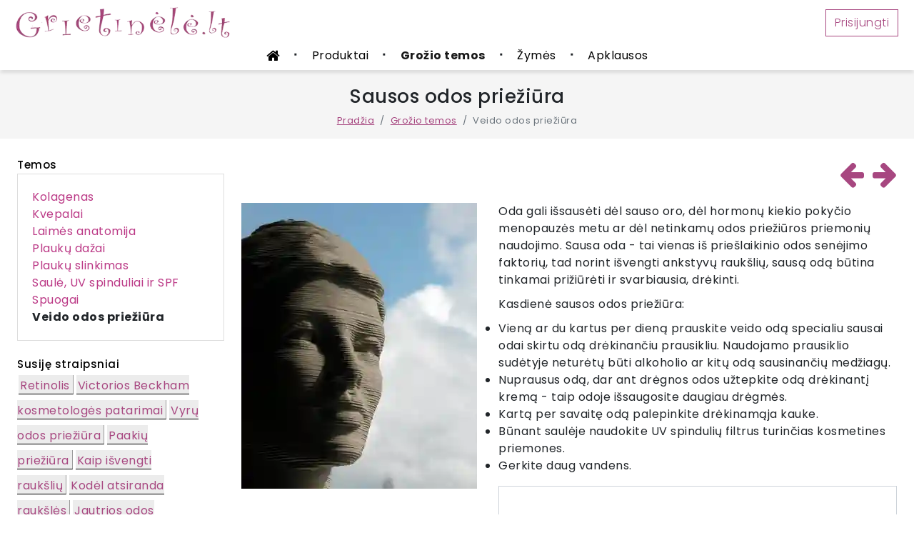

--- FILE ---
content_type: text/html; charset=UTF-8
request_url: https://grietinele.lt/articles/view/90
body_size: 3666
content:
<!doctype html>
<html lang="lt">
	<head>
		<meta charset="utf-8">		<meta name="viewport" content="width=device-width, initial-scale=1">
		<meta name="description" content="Oda gali išsausėti dėl sauso oro, dėl hormonų kiekio pokyčio menopauzės metu ar dėl netinkamų odos priežiūros priemonių naudojimo. Sausa oda - tai vienas iš priešlaikinio odos senėjimo faktorių, tad">
		<meta name="keywords" content="odos, Sausos odos priežiūra">
		<meta name="author" content="WebTemple">
		<title>Sausos odos priežiūra</title>

		<base href="https://grietinele.lt/"></base>

		
	<link rel="stylesheet" href="/css/bootstrap.min.css">
	<link rel="stylesheet" href="/css/style.css?12">
	<link rel="stylesheet" href="/css/font-awesome.css">
		<link rel="stylesheet" id="google_fonts-css" href="https://fonts.googleapis.com/css?family=Poppins%3A100%2C300%2C400%2C500%2C600%2C700%2C800%2C900&amp;ver=1.0.0#038;subset=latin%2Clatin-ext" media="all">
						<link rel="shortcut icon" href="/favicon.ico" type="image/x-icon">

 				<!-- Matomo -->
		<script>
		var _paq = window._paq = window._paq || [];
		/* tracker methods like "setCustomDimension" should be called before "trackPageView" */
		_paq.push(['trackPageView']);
		_paq.push(['enableLinkTracking']);
		(function() {
			var u="//stats.webtemple.lt/";
			_paq.push(['setTrackerUrl', u+'matomo.php']);
			_paq.push(['setSiteId', '11']);
			var d=document, g=d.createElement('script'), s=d.getElementsByTagName('script')[0];
			g.async=true; g.src=u+'matomo.js'; s.parentNode.insertBefore(g,s);
		})();
		</script>
		<!-- End Matomo Code -->
        <script async="" src="https://pagead2.googlesyndication.com/pagead/js/adsbygoogle.js?client=ca-pub-7094070342847225" crossorigin="anonymous" data-checked-head="true"></script>
			</head>
	<body class="d-flex flex-column h-100">
		<script src="https://ajax.googleapis.com/ajax/libs/jquery/3.7.1/jquery.min.js"></script>
        		<header class="navbar navbar-light bg-white fixed-top">
	<div class="container block-menu">
		<div class="row">
			<div class="col-8">
				<a href="/" title="Kosmetikos katalogo pagrindinis puslapis"><img src="/img/grietinele.webp" class="navbar-brand img-responsive" alt="grietinele.lt kosmetikos katalogo logotipas"></a>			</div>
						<div class="col-4 text-right mt-2">
									<a href="/users/login" class="btn btn-bd-login fw-light d-lg-inline-block mb-3 mb-md-0 ml-md-3" title="Prisijungusių vartotojų sritis">Prisijungti</a>			</div>
		</div>


		<div class="row block-menu-2">
			<div class="col d-flex">
				<ul class="navbar-nav bd-navbar-nav flex-row ml-md-auto d-md-flex mx-auto justify-content-center">
					<li class="nav-item">
					    						<a href="/" class="nav-link fa fa-button fa-home" title="Kosmetikos katalogo pradžią"></a>					</li>
					<li class="menu-square">&#9632;</li>
					<li class="nav-item">
												<a href="/produktai" class="nav-link" title="Produktų katalogas">Produktai</a>					</li>
					<li class="menu-square">&#9632;</li>
					<li class="nav-item">
												<a href="/grozio-temos" class="nav-link active" title="Straipsniai grožio temomis" aria-current="page">Grožio temos</a>					</li>
					<li class="menu-square">&#9632;</li>
					<li class="nav-item">
												<a href="/zymes" class="nav-link" title="Žymių katalogas">Žymės</a>					</li>
					<li class="menu-square block-invisible">&#9632;</li>
					<li class="nav-item block-invisible">
												<a href="/apklausos" class="nav-link" title="Apklausos apie kosmetikos produktus">Apklausos</a>					</li>
				</ul>
			</div>
		</div>
	</div>
</header>
		<main class="flex-shrink-0">
			<div class="container-fluid">
												<div class="row titleBlock">
					<div class="col-md-12 text-center">
							<h1>Sausos odos priežiūra</h1>
	<nav aria-label="breadcrumb">
        <ol class="breadcrumb justify-content-center">
          <li class="breadcrumb-item"><a href="/">Pradžia</a></li>
		  <li class="breadcrumb-item"><a href="/grozio-temos">Grožio temos</a></li>
          <li class="breadcrumb-item active" aria-current="page">Veido odos priežiūra</li>
        </ol>
	</nav>
    					</div>
				</div>
								<div class="container-fluid">
	<div class="row">
		<div class="col-xs-12 col-lg-3 order-lg-first order-last">
				<div class="title-outer">
	<h3 class="widget-title">Temos</h3>
</div>
<ul class="leftSideBlock leftSideList">
			<li>
            			    <a href="/kolagenas/2/straipsniai" class="mega-hdr-a" style="height: 26px;" title="Kolagenas">Kolagenas</a>            		</li>
			<li>
            			    <a href="/kvepalai/5/straipsniai" class="mega-hdr-a" style="height: 26px;" title="Kvepalai">Kvepalai</a>            		</li>
			<li>
            			    <a href="/laimes-anatomija/9/straipsniai" class="mega-hdr-a" style="height: 26px;" title="Laimės anatomija">Laimės anatomija</a>            		</li>
			<li>
            			    <a href="/plauku-dazai/1/straipsniai" class="mega-hdr-a" style="height: 26px;" title="Plaukų dažai">Plaukų dažai</a>            		</li>
			<li>
            			    <a href="/plauku-slinkimas/3/straipsniai" class="mega-hdr-a" style="height: 26px;" title="Plaukų slinkimas">Plaukų slinkimas</a>            		</li>
			<li>
            			    <a href="/saule-uv-spinduliai-ir-spf/4/straipsniai" class="mega-hdr-a" style="height: 26px;" title="Saulė, UV spinduliai ir SPF">Saulė, UV spinduliai ir SPF</a>            		</li>
			<li>
            			    <a href="/spuogai/6/straipsniai" class="mega-hdr-a" style="height: 26px;" title="Spuogai">Spuogai</a>            		</li>
			<li>
                            <span class="avtiveColor">Veido odos priežiūra</span>
               		</li>
	</ul>

            <div class="title-outer">
            <h3 class="widget-title">Susiję straipsniai</h3>
        </div>
        <div>
            <a href="/retinolis/veido-odos-prieziura/113/straipsnis" class="read-more-link" title="Retinolis">Retinolis</a><a href="/victorios-beckham-kosmetologes-patarimai/veido-odos-prieziura/101/straipsnis" class="read-more-link" title="Victorios Beckham kosmetologės patarimai">Victorios Beckham kosmetologės patarimai</a><a href="/vyru-odos-prieziura/veido-odos-prieziura/97/straipsnis" class="read-more-link" title="Vyrų odos priežiūra">Vyrų odos priežiūra</a><a href="/paakiu-prieziura/veido-odos-prieziura/96/straipsnis" class="read-more-link" title="Paakių priežiūra">Paakių priežiūra</a><a href="/kaip-isvengti-rauksliu/veido-odos-prieziura/94/straipsnis" class="read-more-link" title="Kaip išvengti raukšlių">Kaip išvengti raukšlių</a><a href="/kodel-atsiranda-rauksles/veido-odos-prieziura/93/straipsnis" class="read-more-link" title="Kodėl atsiranda raukšlės">Kodėl atsiranda raukšlės</a><a href="/jautrios-odos-prieziura/veido-odos-prieziura/91/straipsnis" class="read-more-link" title="Jautrios odos priežiūra">Jautrios odos priežiūra</a><a href="/sausos-odos-prieziura/veido-odos-prieziura/90/straipsnis" class="read-more-link" title="Sausos odos priežiūra">Sausos odos priežiūra</a><a href="/misrios-odos-prieziura/veido-odos-prieziura/89/straipsnis" class="read-more-link" title="Mišrios odos priežiūra">Mišrios odos priežiūra</a><a href="/riebios-odos-prieziura/veido-odos-prieziura/88/straipsnis" class="read-more-link" title="Riebios odos priežiūra">Riebios odos priežiūra</a><a href="/normalios-odos-prieziura/veido-odos-prieziura/87/straipsnis" class="read-more-link" title="Normalios odos priežiūra">Normalios odos priežiūra</a><a href="/brandzios-odos-prieziura-nuo-50-metu/veido-odos-prieziura/86/straipsnis" class="read-more-link" title="Brandžios odos priežiūra nuo 50 metų">Brandžios odos priežiūra nuo 50 metų</a><a href="/odos-prieziura-nuo-40-iki-49-metu/veido-odos-prieziura/85/straipsnis" class="read-more-link" title="Odos priežiūra nuo 40 iki 49 metų">Odos priežiūra nuo 40 iki 49 metų</a><a href="/odos-prieziura-nuo-30-iki-39-metu/veido-odos-prieziura/84/straipsnis" class="read-more-link" title="Odos priežiūra nuo 30 iki 39 metų">Odos priežiūra nuo 30 iki 39 metų</a><a href="/odos-prieziura-nuo-20-iki-29-metu/veido-odos-prieziura/83/straipsnis" class="read-more-link" title="Odos priežiūra nuo 20 iki 29 metų">Odos priežiūra nuo 20 iki 29 metų</a><a href="/odos-biologinis-amzius/veido-odos-prieziura/82/straipsnis" class="read-more-link" title="Odos biologinis amžius">Odos biologinis amžius</a><a href="/odos-sveitimas/veido-odos-prieziura/81/straipsnis" class="read-more-link" title="Odos šveitimas">Odos šveitimas</a><a href="/kaip-issaugoti-odos-dregme/veido-odos-prieziura/80/straipsnis" class="read-more-link" title="Kaip išsaugoti odos drėgmę">Kaip išsaugoti odos drėgmę</a><a href="/odos-tonizavimas/veido-odos-prieziura/79/straipsnis" class="read-more-link" title="Odos tonizavimas">Odos tonizavimas</a><a href="/kaip-valyti-veido-oda/veido-odos-prieziura/78/straipsnis" class="read-more-link" title="Kaip valyti veido odą">Kaip valyti veido odą</a><a href="/kaip-naudoti-odos-prieziuros-produktus/veido-odos-prieziura/77/straipsnis" class="read-more-link" title="Kaip naudoti odos priežiūros produktus?">Kaip naudoti odos priežiūros produktus?</a><a href="/kaip-priziureti-veido-oda/veido-odos-prieziura/76/straipsnis" class="read-more-link" title="Kaip prižiūrėti veido odą">Kaip prižiūrėti veido odą</a>        </div>
    
            <div class="border-grey">
        <script async src="https://pagead2.googlesyndication.com/pagead/js/adsbygoogle.js?client=ca-pub-7094070342847225" crossorigin="anonymous"></script>
    <ins class="adsbygoogle"
         style="display:block"
         data-ad-client="ca-pub-7094070342847225"
         data-ad-slot="6533879527"
         data-ad-format="auto"
         data-full-width-responsive="true"></ins>
    <script>
        (adsbygoogle = window.adsbygoogle || []).push({});
    </script>
    </div>
		</div>
		<div class="col-xs-12 col-lg-9">
			


<div class="entry-main-content">
	<div class="entry-content-other">
        <div class="row">
            <div class="col text-end fs-1">
            <a href="/grozio-temos/91/jautrios-odos-prieziura" title="Jautrios odos priežiūra"><i class="fa fa-arrow-left" aria-hidden="true"></i></a>  <a href="/grozio-temos/89/misrios-odos-prieziura" title="Mišrios odos priežiūra"><i class="fa fa-arrow-right" aria-hidden="true"></i></a>            </div>
        </div>
		<div class="entry-content">
            <img src="/u/a/90.webp" class="article-photo" title="Sausos odos priežiūra" alt="">			<p><p>Oda gali i&scaron;sausėti dėl sauso oro, dėl hormonų kiekio pokyčio menopauzės metu ar&nbsp;dėl netinkamų odos priežiūros priemonių naudojimo. Sausa oda - tai vienas i&scaron; prie&scaron;laikinio odos senėjimo faktorių, tad norint i&scaron;vengti ankstyvų rauk&scaron;lių, sausą odą būtina tinkamai prižiūrėti ir svarbiausia, drėkinti.</p>
<p>Kasdienė sausos odos priežiūra:</p>
<ul>
<li>Vieną ar du kartus per dieną prauskite veido odą specialiu sausai odai skirtu&nbsp;odą drėkinančiu prausikliu. Naudojamo prausiklio sudėtyje neturėtų būti alkoholio ar kitų odą sausinančių medžiagų.</li>
<li>Nuprausus odą, dar ant drėgnos odos užtepkite odą drėkinantį kremą - taip odoje i&scaron;saugosite daugiau drėgmės. </li>
<li>Kartą per savaitę&nbsp;odą palepinkite&nbsp;drėkinamąja kauke.</li>
<li>Būnant saulėje&nbsp;naudokite UV spindulių filtrus turinčias kosmetines priemones.</li>
<li>Gerkite daug vandens.</li>
</ul></p>
		</div>
	</div>
</div>
<div class="row">
    <div class="col border-grey">
        <script async src="https://pagead2.googlesyndication.com/pagead/js/adsbygoogle.js?client=ca-pub-7094070342847225"
                crossorigin="anonymous"></script>
        <!-- grietinele bendras baneris -->
        <ins class="adsbygoogle"
             style="display:block"
             data-ad-client="ca-pub-7094070342847225"
             data-ad-slot="6533879527"
             data-ad-format="auto"
             data-full-width-responsive="true"></ins>
        <script>(adsbygoogle = window.adsbygoogle || []).push({});</script>
    </div>
</div>
<a href="/veido-odos-prieziura/7/straipsniai" title="Visi grožio strapsniai">Visi straipsniai</a>		</div>
	</div>
</div>


			</div>
		</main>
		<footer class="footer bg-dark">
			<div class="footer-bottom">
				<div class="footer-bottom-container">
					© 2009-2026 grietinele.lt | <a href="/susisiekite" title="grietinele.lt projekto aprašymas">Apie projektą</a> | <a href="/gamintojai" title="Kosmetikos produktų gamintojų sąrašas">Gamintojai</a> | <a href="/apklausos">Apklausos</a> | <a href="/pages/about" title="Informacija apie slapukus">Slapukai</a> | <a href="https://www.sveikinimai.link" target="_blank" title="Gimtadienio sveikinimai. Sveikinimai įrairioms progoms. Atvirukai">Sveikinimai</a>				</div>
			</div>
		</footer>
		
	<script src="/js/bootstrap.bundle.min.js"></script>
			</body>
</html>


--- FILE ---
content_type: text/html; charset=utf-8
request_url: https://www.google.com/recaptcha/api2/aframe
body_size: 266
content:
<!DOCTYPE HTML><html><head><meta http-equiv="content-type" content="text/html; charset=UTF-8"></head><body><script nonce="nyw5w_1naybwIu00ORfHGg">/** Anti-fraud and anti-abuse applications only. See google.com/recaptcha */ try{var clients={'sodar':'https://pagead2.googlesyndication.com/pagead/sodar?'};window.addEventListener("message",function(a){try{if(a.source===window.parent){var b=JSON.parse(a.data);var c=clients[b['id']];if(c){var d=document.createElement('img');d.src=c+b['params']+'&rc='+(localStorage.getItem("rc::a")?sessionStorage.getItem("rc::b"):"");window.document.body.appendChild(d);sessionStorage.setItem("rc::e",parseInt(sessionStorage.getItem("rc::e")||0)+1);localStorage.setItem("rc::h",'1769412037963');}}}catch(b){}});window.parent.postMessage("_grecaptcha_ready", "*");}catch(b){}</script></body></html>

--- FILE ---
content_type: text/css
request_url: https://grietinele.lt/css/style.css?12
body_size: 2846
content:
body {
    font-family: 'Poppins', Arial, Helvetica, sans-serif;
    letter-spacing: 0.5px;
    font-size: 16px;
}

html,
body {
    height: 100%;
    margin: 0px;
    padding: 0px;
}

a {
    /*color: #ea6751;*/
    color: #a74780;
    text-decoration: underline;
}

h2 {
    padding: 5px 0;
}

h3 {
    margin-bottom: 0px;
}

a.link-grey {
    color: grey;
    font-style: italic;
    text-decoration: none;
    display: block;
    margin: 0px 0 10px 0;
    font-size: 14px;
}

a:hover {
    color: grey;
}

a.read-more-link {
    background-color: #ececec;
    border-bottom: 1px solid #000;
    border-right: 1px solid #999;
    color: #a74780;
    font-size: 100%;
    line-height: 2.2;
    margin: 2px 2px 2px 2px;
    padding: 3px 4px 0px 2px;
    text-decoration: none;
    awhite-space: nowrap;
}

h1 {
    font-size: 26px;
}

.breadcrumb {
    font-size: 13px;
}

.flex-shrink-0 {
    margin-top: 80px;
}

.img-responsive {
    width: 100%;
    height: auto;
}

.navbar {
    padding: 0px;
}

.navbar-brand {
    max-width: 300px;
}

.navbar-collapse {
    text-align: center;
}

p {
    margin-top: 10px;
    margin-bottom: 10px;
}

.search-form {
    padding: 20px 0px;
    margin: 0px;
    display: block;
}

.form-check {
    margin-bottom: 0px;
}

.leftSideBlock {
    padding: 20px;
    aborder-top: none;
    border: 1px solid #ddd;
}

.leftSideBlock a {
    color: #bb3986;
}

.leftSideBlock a:hover {
    color: #000000;
}

ul.leftSideList {
    list-style: none;
}

.avtiveColor,
.leftSideBlock a.avtiveColor {
    font-weight: bold;
}

.leftSideBlock a {
    text-decoration: none;
}

.block-rate {
    background: grey;
    color: #FFF;
    padding: 10px;
    font-size: 24px;
    text-align: center;
    margin-bottom: 5px;
    display: inline-block;
}

.text-bg-secondary {
    background: grey;
    background-color: gray !important;
    margin-bottom: 10px;
}

.title {
    margin: 20px 0;
}

.widget-title {
    color: #000000;
    margin: 0;
    font-size: 15px;
    line-height: 24px;
    font-weight: 500;
    padding: 5px 0px 0px 0px;
    margin-bottom: 0px;
}

.titleBlock {
    background-color: #f5f5f5;
    padding-top: 20px;
}

.titleBlock h3 {
    font-size: 30px;
}

.titleBlock-borders {
    padding-top: 20px;
}

.aaaalistContainer .col-9 {
    padding-left: 20px;
    padding-bottom: 10px;
}

.font-20 {font-size:20px;}
.font-18 {font-size:18px;}
.font-13 {font-size:13px;}

.listContainer {
    display: grid;
    gap: 10px;
    grid-template-columns: repeat(auto-fit, minmax(280px, 1fr));
    max-width: 1200px;
}

.listContainer-center {
    display: grid;
    gap: 10px;
    margin: 0 auto;
    grid-template-columns: repeat(auto-fit, minmax(280px, 1fr));
    max-width: 1200px;
}

.entry-title a {
    text-decoration: none;
}

.listContainer-center div.item {
    text-align: center;
}

.article-desc {
    text-align: justify;
}

.text-left,
.listContainer-center div.item .text-left {
    text-align: left;
}

div.item img,
.photo-block img {
    max-width: 80%;
    max-height: 80%;
}

img.max-100 {
    max-width: 100%;
    max-height: 100%;
    margin-bottom: 10px;
}

.products-list a,
.titleLink {
    text-decoration: none;
}

article .titleLink,
article a {
    font-size: 16px;
    font-weight: bold;
    text-decoration: none;
    line-height: 0.5;
}

.pagination {
    padding-top: 20px;
}

.form-check-removed {
    padding-left: 0px;
}

.btn {
    border-radius: 0px;
}

.form-select {
    border-radius: 0px;
}

.page-link.active {
    background: #000000;
    border: 1px solid #000000;
    color: #ffffff;
    display: inline-block;
    padding: 10px 20px;
    text-align: center;
    margin-right: 10px;
}

a.page-link {
    background: #FFF;
    border: 1px solid #a74780;
    color: #a74780;
    margin-right: 10px;
    padding: 10px 20px;
}

.page-link:hover {
    background: #a74780;
    border: 1px solid #a74780;
    color: #fff;
}

a.titleLink {
    display: inline-block;
    text-decoration: none;
    text-transform: initial;
    color: #a74780;
    font-weight: bold;
}

a.titleLink:hover {
    color: #000;
}

a.titleLink h3 {
    font-size: 20px;
}

.list-group-item.active {
    background: white;
    border-color: #e9ecef;
}

.list-group {
    border-radius: 0px;
}

.list-group-item.active a {
    font-weight: bold;
}

.btn-primary {
    background-color: #a74780;
    border: none;
    border-radius: 0px;
}

.btn-primary:hover {
    color: #ffffff;
    text-decoration: none;
    background: #000000;
}

.form-control {
    border-radius: 0px;
}

.form-label {
    font-size:14px;
    font-weight:bold;
    color: #000000;
}

.footer-bottom a {color: grey}

.footer-top {
    margin-top: 90px;
    margin-bottom: 116px;
    padding: 0;
    position: relative;
    display: inline-block;
    vertical-align: top;
    width: 100%;
}

.footer-col {
    padding-left: 0px;
    width: 25%;
    display: block;
    vertical-align: top;
    float: left;
    box-sizing: border-box;
    padding: 0px 15px 0px;
    min-height: 200px;
    text-align: left;
    font-size: 13px;
}

h3.footer-title {
    color: #ffffff;
    padding: 0;
    padding-bottom: 10px;
    position: relative;
    margin-top: 20px;
    margin-bottom: 20px;
    text-transform: capitalize;
    font-size: 18px;
    line-height: 22px;
    font-weight: 500;
    letter-spacing: 0.4px;
    background: transparent;
    border: none;
}

.footer {
    margin-top: 40px;
}

.footer-col ul {
    list-style: none;
    margin: 0;
    padding: 0
}

.footer-col li {
    color: #888888;
}

.footer-bottom {
    display: inline-block;
    vertical-align: top;
    width: 100%;
    text-align: center;
    padding: 17px 0px 11px;
    border-top: 1px solid #464646;
    position: relative;
    color: #888888;
    font-size: 13px;
}

.footer-bottom-container {
    float: left;
}

.footer-bottom-container {
    margin-left: 20px;
}

form.blockForm {
    border: 1px solid #e5e5e5;
    padding: 30px;
    text-align: left;
    display: inline-block;
    width: 100%;
    box-sizing: border-box;
}

a.btn-bd-login {
    aaafont-weight: 300;
    color: #a74780;
    border-color: #a74780;
    aaamargin-top: 10px;
}

a.btn-bd-login:hover {
    color: #fff;
    background: #a74780;
    border-color: #a74780;
}

#button-top {
    display: inline-block;
    width: 50px;
    height: 50px;
    text-align: center;
    border-radius: 4px;
    position: fixed;
    bottom: 30px;
    right: 30px;
    transition: background-color .3s, opacity .5s, visibility .5s;
    opacity: 0;
    visibility: hidden;
    z-index: 1000;
    text-decoration: none;
}

#button-top::after {
    content: "\f077";
    font-family: FontAwesome;
    font-weight: normal;
    font-style: normal;
    font-size: 2em;
    line-height: 50px;
    color: black;
}

#button-top:hover {
    cursor: pointer;
    color: #555;
}

#button-top:active {
    color: #555;
}

#button-top.show {
    opacity: 1;
    visibility: visible;
}


/*.sticky-top {
    -webkit-font-smoothing: antialiased;
    animation: 0.9s ease 0s normal both 1 running fixedAnim;
    -webkit-animation: 0.9s ease 0s normal both 1 running fixedAnim;
    -moz-animation: 0.9s ease 0s normal both 1 running fixedAnim;
    -ms-animation: 0.9s ease 0s normal both 1 running fixedAnim;
    -o-animation: 0.9s ease 0s normal both 1 running fixedAnim;
    box-shadow: 0 2px 6px rgba(0, 0, 0, 0.2);
    -webkit-box-shadow: 0 2px 6px rgba(0, 0, 0, 0.2);
    -moz-box-shadow: 0 2px 6px rgba(0, 0, 0, 0.2);
    -ms-box-shadow: 0 2px 6px rgba(0, 0, 0, 0.2);
    -o-box-shadow: 0 2px 6px rgba(0, 0, 0, 0.2);
}*/

.fixed-top {
    /* position: fixed;
    top: 0;
    right: 0;
    left: 0;
    z-index: 1030;*/
    box-shadow: 0 2px 6px rgba(0, 0, 0, 0.2);
    -webkit-box-shadow: 0 2px 6px rgba(0, 0, 0, 0.2);
    -moz-box-shadow: 0 2px 6px rgba(0, 0, 0, 0.2);
    -ms-box-shadow: 0 2px 6px rgba(0, 0, 0, 0.2);
    -o-box-shadow: 0 2px 6px rgba(0, 0, 0, 0.2);
}

a.fa-button {
    text-decoration: none;
    font-size: 26px;
    padding-left: 12px;
    padding-top: 5px;
}

.article-photo {
    float: left;
    margin: 0 30px 20px 0;
}

.navbar-collapse {
    text-align: left;
}

.navbar>.container {
    display: block;
}

.text-right {
    text-align: right;
}

.nav-link {
    font-size: 16px;
    white-space: nowrap;
    margin: 0 20px;
    color: black;
}

.border-grey {
    border: 1px solid #ced4da;
}

.block-heart .fa {
    font-size: 36px;
    padding-top: 10px;
}

.photo-block {
    height: 280px;
    text-align: center;
    amargin: 5px;
}

.navbar-nav .nav-link.active,
.navbar-nav .show>.nav-link {
    font-weight: bold;
}

.block-menu {
    margin: 5px 10px 0px 10px;
    max-width: 100%;
}

a.fa-home {
    font-size: 20px;
    margin-top: 5px;
    padding-left: 0px;
}

.container-fluid {
    margin-top: 20px;
}

.padding-0 {
    padding: 0px;
}

.tag1 {
    font-size: 0.7em;
    font-weight: 300;
}

.tag2 {
    font-size: 0.8em;
    font-weight: 300;
}

.tag3 {
    font-size: 0.9em;
    font-weight: 300;
}

.tag4 {
    font-size: 1em;
    font-weight: 400;
}

.tag5 {
    font-size: 1.1em;
    font-weight: 500;
}

.tag6 {
    font-size: 1.2em;
    font-weight: 600;
}

.tag7 {
    font-size: 1.3em;
    font-weight: 700;
}

.tag8 {
    font-size: 1.4em;
    font-weight: 800;
}

.tag9 {
    font-size: 1.5em;
    font-weight: 900;
}

.tag10 {
    font-size: 1.6em;
    font-weight: 900;
}

.block-menu-2 {
    margin-left: -20px;
    margin-right: -20px;
}

.menu-square {
    font-size: 6px;
    margin-top: 14px;
}

@media (min-width: 768px) {
    .listContainer1 {
        grid-template-columns: repeat(2, 1fr);
    }
    .ml-md-auto,
    .mx-md-auto {
        margin-left: auto!important;
    }
}

@media (min-width: 992px) {
    .listContainer1 {
        grid-template-columns: repeat(3, 1fr);
    }
    .navbar-expand-lg .navbar-collapse {
        /* display: flex!important; */
        display: block!important;
        flex-basis: auto;
    }
}

@media (max-width: 979px) {
    /* .title-outer {
    cursor: pointer;
    position: relative;
    }
    .title-outer:before {
        content: "\f107";
        position: absolute;
        font-family: 'FontAwesome';
        font-size: 22px;
        color: #000000;
        top: 0;
        bottom: 0;
        height: 14px;
        width: 14px;
        text-align: center;
        z-index: 9;
        line-height: 15px;
        margin: auto;
        right: 0px;
    }*/
    /* .toggle-block {
        display: none;
    }*/
    .footer-col {
        margin-bottom: 15px !important;
        min-height: inherit;
        width: 100% !important;
        padding: 0px !important;
        border: none;
        margin: 0;
    }
    h3.footer-title {
        font-size: 16px;
        margin: 0;
        padding: 5px 0;
        padding-bottom: 10px;
    }
}

.category-block {
    display: none;
}

.form-control,
.form-select,
.btn {
    font-size: 16px;
}

.main-form {
    margin: 12px 3px;
    padding: 0px;
}

.progress-bar {
    background-color: #a74780;
}

.clear {
    clear: both;
}


/*maži ekranai*/

@media (max-width: 768px) {
    .page-link.active {
        padding: 1px 7px;
        margin-right: 3px;
    }

    .block-invisible {display:none;}
    a.page-link {
        margin-right: 3px;
        padding: 1px 7px;
    }
    a.btn-bd-login {
        font-size: 12px;
    }
    .nav-link {
        font-size: 16px;
        font-weight: normal;
        margin: 0px 2px;
        padding: 0px 6px;
    }
    .nav-item {
        padding: 0px;
        margin: 0px;
    }
    .navbar-nav {
        padding: 3px 0;
    }
    .text-small {
        font-size: 14px;
    }
    .navbar {
        padding-top: 3px;
    }
    .block-menu {
        margin: 0px
    }
    .flex-shrink-0 {
        margin-top: 60px;
    }
    .titleBlock h3 {
        font-size: 24px;
    }
    a.fa-button {
        padding-top: 0px;
    }
    a.fa-home {
        margin-top: 0px;
    }
    .menu-square {
        font-size: 6px;
        margin-top: 8px;
    }
    /* .products-list {
        height: 100px;
        overflow-x: hidden;
    }*/
    .category-block {
        white-space: nowrap;
        position: relative;
        width: 98vw;
        left: 50%;
        right: 50%;
        margin-left: -50vw;
        margin-right: -50vw;
        overflow-y: hidden;
        display: block;
        border: 0px;
    }
    .category-block .leftSideBlock {
        border: 0px;
        height: auto;
        padding: 5px 12px;
    }
    .category-block li {
        display: inline;
        border: 1px solid #ebebeb;
        margin: 0 10px;
        padding: 8px;
        font-size: 13px;
    }
}


/*/maži ekranai*/